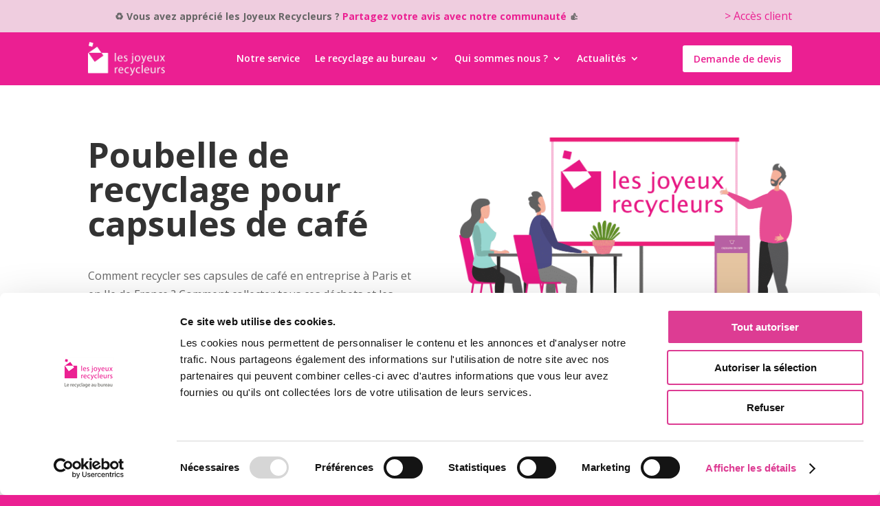

--- FILE ---
content_type: text/css
request_url: https://lesjoyeuxrecycleurs.com/wp-content/themes/Divi-child/style.css
body_size: 895
content:
/*
Theme Name: Divi Child
Theme URI: http://www.elegantthemes.com/gallery/divi/
Template: Divi
Author: Elegant Themes
Author URI: http://www.elegantthemes.com
Description: Smart. Flexible. Beautiful. Divi is the most powerful theme in our collection.
Tags: responsive-layout,one-column,two-columns,three-columns,four-columns,left-sidebar,right-sidebar,custom-background,custom-colors,featured-images,full-width-template,post-formats,rtl-language-support,theme-options,threaded-comments,translation-ready
Version: 3.15.1639528903
Updated: 2018-10-14 16:55:03

*/

@media screen and (min-width:1160px) {
	#et-top-navigation {
		display: flex;
	    justify-content: space-between;
	    float:left;
	    width:100%;
	}
	#top-menu-nav {
		margin-left:30px;
	}
	.xs-btn {
		display: none !important;
	}
}

@media (min-width:601px) and (max-width:1159px) {
	#et-top-navigation {
		padding-left: 0 !important;
    	margin-left: 0;
    	width: 50%;
    	display: inline-flex !important;
    	justify-content: space-between;
	}
	#top-menu-nav {
		display:none;
	}
	#et_mobile_nav_menu {
		display: block !important;
	}
	.xs-btn {
		display: none !important;
	}
}

@media screen and (max-width: 600px) {
	.custom-links {
		display: none;
	}
}

.fa-users:before, .btn-espace-perso:before {
	margin-right: 20px;
    color: #eb2092;
    font-size: 25px;
}

.mobile_menu_bar:before {
	color:#fff !important;
}

.custom-links a.custom-nav-btn, li.custom-nav-btn {
	background-color:#fff;
	padding:5px 10px;
	border-radius:5px;
	display: flex;
    justify-content: center;
    align-items: center;
}

li.custom-nav-btn a {
	color:#eb2092 !important;
}

.custom-links a.custom-nav-btn:hover {
	opacity: 0.8;
}

.custom-links {
	z-index: 1;
	margin-top: -9px;
}
.text-pink-dark {
	color:#eb2092 !important;
}

.bg-pink-dark {
	background-color:#eb2092 !important;
}

.border-pink {
	border-color:#eb2092 !important;
}

.et-social-linkedin a:before { 
	content: '\e09d';
}

#footer-widgets {
	padding-top:3%;
}

.widget_nav_menu {
	width:100%;
}

.menu-menu-footer-container {
	text-align:center;
}

.menu-menu-footer-container ul li a {
	color:#bbb !important;
}
.menu-menu-footer-container ul li:before {
	display:none;
}

#menu-menu-footer {
	display: flex;
    justify-content: center;
    align-items: center;
}

.footer-widget {
	margin-bottom:1.5% !important;
}

#footer-bottom {
	display:none;
}

.sub-menu .menu-item:hover a{
	color:#eb2092 !important;
}

.min-h-screen {
    min-height: auto !important;
}
#et_pb_contact_form_0 .et_contact_bottom_container{
	margin-top: 0;
}

--- FILE ---
content_type: text/css
request_url: https://lesjoyeuxrecycleurs.com/wp-content/et-cache/global/et-divi-customizer-global.min.css?ver=1766066799
body_size: 2540
content:
body,.et_pb_column_1_2 .et_quote_content blockquote cite,.et_pb_column_1_2 .et_link_content a.et_link_main_url,.et_pb_column_1_3 .et_quote_content blockquote cite,.et_pb_column_3_8 .et_quote_content blockquote cite,.et_pb_column_1_4 .et_quote_content blockquote cite,.et_pb_blog_grid .et_quote_content blockquote cite,.et_pb_column_1_3 .et_link_content a.et_link_main_url,.et_pb_column_3_8 .et_link_content a.et_link_main_url,.et_pb_column_1_4 .et_link_content a.et_link_main_url,.et_pb_blog_grid .et_link_content a.et_link_main_url,body .et_pb_bg_layout_light .et_pb_post p,body .et_pb_bg_layout_dark .et_pb_post p{font-size:16px}.et_pb_slide_content,.et_pb_best_value{font-size:18px}#et_search_icon:hover,.mobile_menu_bar:before,.mobile_menu_bar:after,.et_toggle_slide_menu:after,.et-social-icon a:hover,.et_pb_sum,.et_pb_pricing li a,.et_pb_pricing_table_button,.et_overlay:before,.entry-summary p.price ins,.et_pb_member_social_links a:hover,.et_pb_widget li a:hover,.et_pb_filterable_portfolio .et_pb_portfolio_filters li a.active,.et_pb_filterable_portfolio .et_pb_portofolio_pagination ul li a.active,.et_pb_gallery .et_pb_gallery_pagination ul li a.active,.wp-pagenavi span.current,.wp-pagenavi a:hover,.nav-single a,.tagged_as a,.posted_in a{color:#eb2092}.et_pb_contact_submit,.et_password_protected_form .et_submit_button,.et_pb_bg_layout_light .et_pb_newsletter_button,.comment-reply-link,.form-submit .et_pb_button,.et_pb_bg_layout_light .et_pb_promo_button,.et_pb_bg_layout_light .et_pb_more_button,.et_pb_contact p input[type="checkbox"]:checked+label i:before,.et_pb_bg_layout_light.et_pb_module.et_pb_button{color:#eb2092}.footer-widget h4{color:#eb2092}.et-search-form,.nav li ul,.et_mobile_menu,.footer-widget li:before,.et_pb_pricing li:before,blockquote{border-color:#eb2092}.et_pb_counter_amount,.et_pb_featured_table .et_pb_pricing_heading,.et_quote_content,.et_link_content,.et_audio_content,.et_pb_post_slider.et_pb_bg_layout_dark,.et_slide_in_menu_container,.et_pb_contact p input[type="radio"]:checked+label i:before{background-color:#eb2092}a{color:#eb2092}#main-header,#main-header .nav li ul,.et-search-form,#main-header .et_mobile_menu{background-color:#eb2092}.nav li ul{border-color:#ffffff}.et_secondary_nav_enabled #page-container #top-header{background-color:#eb2092!important}#et-secondary-nav li ul{background-color:#eb2092}.et_header_style_centered .mobile_nav .select_page,.et_header_style_split .mobile_nav .select_page,.et_nav_text_color_light #top-menu>li>a,.et_nav_text_color_dark #top-menu>li>a,#top-menu a,.et_mobile_menu li a,.et_nav_text_color_light .et_mobile_menu li a,.et_nav_text_color_dark .et_mobile_menu li a,#et_search_icon:before,.et_search_form_container input,span.et_close_search_field:after,#et-top-navigation .et-cart-info{color:#ffffff}.et_search_form_container input::-moz-placeholder{color:#ffffff}.et_search_form_container input::-webkit-input-placeholder{color:#ffffff}.et_search_form_container input:-ms-input-placeholder{color:#ffffff}#top-menu li a{font-size:16px}body.et_vertical_nav .container.et_search_form_container .et-search-form input{font-size:16px!important}#top-menu li.current-menu-ancestor>a,#top-menu li.current-menu-item>a,#top-menu li.current_page_item>a{color:#ffffff}#main-footer{background-color:#fafafa}.footer-widget{color:#bbbbbb}#main-footer .footer-widget h4,#main-footer .widget_block h1,#main-footer .widget_block h2,#main-footer .widget_block h3,#main-footer .widget_block h4,#main-footer .widget_block h5,#main-footer .widget_block h6{color:#eb2092}.footer-widget li:before{border-color:#eb2092}#footer-widgets .footer-widget li:before{top:10.6px}#et-footer-nav .bottom-nav li.current-menu-item a{color:#eb2092}.bottom-nav,.bottom-nav a{font-size:16px}#footer-bottom{background-color:#fafafa}#footer-info,#footer-info a{color:#eb2092}#footer-bottom .et-social-icon a{font-size:14px}#footer-bottom .et-social-icon a{color:#eb2092}@media only screen and (min-width:981px){.et_header_style_left #et-top-navigation,.et_header_style_split #et-top-navigation{padding:38px 0 0 0}.et_header_style_left #et-top-navigation nav>ul>li>a,.et_header_style_split #et-top-navigation nav>ul>li>a{padding-bottom:38px}.et_header_style_split .centered-inline-logo-wrap{width:75px;margin:-75px 0}.et_header_style_split .centered-inline-logo-wrap #logo{max-height:75px}.et_pb_svg_logo.et_header_style_split .centered-inline-logo-wrap #logo{height:75px}.et_header_style_centered #top-menu>li>a{padding-bottom:14px}.et_header_style_slide #et-top-navigation,.et_header_style_fullscreen #et-top-navigation{padding:29px 0 29px 0!important}.et_header_style_centered #main-header .logo_container{height:75px}#logo{max-height:63%}.et_pb_svg_logo #logo{height:63%}.et_header_style_centered.et_hide_primary_logo #main-header:not(.et-fixed-header) .logo_container,.et_header_style_centered.et_hide_fixed_logo #main-header.et-fixed-header .logo_container{height:13.5px}.et_header_style_left .et-fixed-header #et-top-navigation,.et_header_style_split .et-fixed-header #et-top-navigation{padding:30px 0 0 0}.et_header_style_left .et-fixed-header #et-top-navigation nav>ul>li>a,.et_header_style_split .et-fixed-header #et-top-navigation nav>ul>li>a{padding-bottom:30px}.et_header_style_centered header#main-header.et-fixed-header .logo_container{height:60px}.et_header_style_split #main-header.et-fixed-header .centered-inline-logo-wrap{width:60px;margin:-60px 0}.et_header_style_split .et-fixed-header .centered-inline-logo-wrap #logo{max-height:60px}.et_pb_svg_logo.et_header_style_split .et-fixed-header .centered-inline-logo-wrap #logo{height:60px}.et_header_style_slide .et-fixed-header #et-top-navigation,.et_header_style_fullscreen .et-fixed-header #et-top-navigation{padding:21px 0 21px 0!important}.et_fixed_nav #page-container .et-fixed-header#top-header{background-color:#eb2092!important}.et_fixed_nav #page-container .et-fixed-header#top-header #et-secondary-nav li ul{background-color:#eb2092}.et-fixed-header #top-menu a,.et-fixed-header #et_search_icon:before,.et-fixed-header #et_top_search .et-search-form input,.et-fixed-header .et_search_form_container input,.et-fixed-header .et_close_search_field:after,.et-fixed-header #et-top-navigation .et-cart-info{color:#ffffff!important}.et-fixed-header .et_search_form_container input::-moz-placeholder{color:#ffffff!important}.et-fixed-header .et_search_form_container input::-webkit-input-placeholder{color:#ffffff!important}.et-fixed-header .et_search_form_container input:-ms-input-placeholder{color:#ffffff!important}.et-fixed-header #top-menu li.current-menu-ancestor>a,.et-fixed-header #top-menu li.current-menu-item>a,.et-fixed-header #top-menu li.current_page_item>a{color:#ffffff!important}}@media only screen and (min-width:1350px){.et_pb_row{padding:27px 0}.et_pb_section{padding:54px 0}.single.et_pb_pagebuilder_layout.et_full_width_page .et_post_meta_wrapper{padding-top:81px}.et_pb_fullwidth_section{padding:0}}@media only screen and (min-width:981px){#logo{max-height:63px}}.et-db #et-boc .et-l .et-l--post .et_builder_inner_content .et_pb_row{width:100%}.dt-blog-equal-height .et_pb_salvattore_content{display:flex;justify-content:center}.dt-blog-equal-height .column size-1of3{margin-right:2%!important}dt-blog-equal-height .column size-1of3:last-child{margin-right:0!important}#ez-toc-container .ez-toc-js-icon-con{display:none}.breadcrumb a,.breadcrumb span{color:#AAAAAA!important}#wpcf7-f3189-o1 .wpcf7-mail-sent-ok{border:none;margin:0}.single.single-post .entry-content+.et_post_meta_wrapper{display:none}.post-meta a:hover{color:#eb2092!important}.custom-top-bar{display:flex;justify-content:flex-end;align-items:center}.custom-top-bar a{border:1px solid #fff;border-radius:4px;padding:5px 10px;margin-left:10px;margin-top:-5px}.custom-top-bar a:hover{color:#eb2092!important;background-color:#fff}header:not(.et-fixed-header) .sub-menu .menu-item:hover a{color:#fff!important}.wpcf7 form,.wpcf7 form p{display:flex;margin-right:5px;justify-content:center;padding-bottom:0!important;height:100%;align-items:center}.wpcf7 form{margin-top:-5px}.wpcf7 form input[type="email"]{margin-right:5px;height:100%;border:none;border-radius:5px;width:140px;padding-left:10px;padding-right:10px}.wpcf7 form input[type="submit"]{border:none;border-radius:5px;font-family:"Open Sans";color:#eb2092;width:100%}@media(max-width:769px){.hidden-xs{display:none}.custom-top-bar{margin-bottom:5px;justify-content:center}.et_non_fixed_nav.et_transparent_nav #main-header,.et_non_fixed_nav.et_transparent_nav #top-header,.et_fixed_nav #main-header,.et_fixed_nav #top-header{position:fixed}#mobile_menu{max-height:420px;overflow:scroll}}@media(min-width:770px){#homepage-actus .entry-title{height:60px;overflow:hidden}.sub-menu{max-height:520px}#homepage-actus .post-content{height:185px;overflow:hidden}}.et_pb_contact_field textarea.et_pb_contact_message{display:block;min-height:280px}.mt-6{margin-top:0.5rem!important}@media (max-width:680px){.responsive-box{width:50%}}@media (min-width:1150px){#et-top-navigation{padding-left:175px!important}}#CybotCookiebotDialogBodyUnderlay{display:none}.et_pb_blog_0 .et_pb_blog_grid .et_pb_post{height:550px}.et-menu .menu-item-has-children>a:first-child:after{content:"3";font-family:ETmodules}span.wpforms-image-choices-label{display:none!important}span.wpforms-image-choices-image{width:200px!important}

--- FILE ---
content_type: application/x-javascript
request_url: https://consentcdn.cookiebot.com/consentconfig/8cded255-abcb-4561-83b3-74c2cb0ada68/lesjoyeuxrecycleurs.com/configuration.js
body_size: 496
content:
CookieConsent.configuration.tags.push({id:191154145,type:"script",tagID:"",innerHash:"",outerHash:"",tagHash:"809154977847",url:"https://consent.cookiebot.com/uc.js",resolvedUrl:"https://consent.cookiebot.com/uc.js",cat:[1]});CookieConsent.configuration.tags.push({id:191154148,type:"script",tagID:"",innerHash:"",outerHash:"",tagHash:"1167130410730",url:"https://www.googletagmanager.com/gtag/js?id=AW-966205807",resolvedUrl:"https://www.googletagmanager.com/gtag/js?id=AW-966205807",cat:[1,4]});CookieConsent.configuration.tags.push({id:191154149,type:"script",tagID:"",innerHash:"",outerHash:"",tagHash:"12734506737401",url:"",resolvedUrl:"",cat:[1,4]});CookieConsent.configuration.tags.push({id:191154152,type:"script",tagID:"",innerHash:"",outerHash:"",tagHash:"9510323459067",url:"https://lesjoyeuxrecycleurs.com/wp-content/plugins/easy-table-of-contents/vendor/js-cookie/js.cookie.min.js",resolvedUrl:"https://lesjoyeuxrecycleurs.com/wp-content/plugins/easy-table-of-contents/vendor/js-cookie/js.cookie.min.js",cat:[5]});CookieConsent.configuration.tags.push({id:191154153,type:"script",tagID:"",innerHash:"",outerHash:"",tagHash:"858908543734",url:"https://lesjoyeuxrecycleurs.com/wp-includes/js/jquery/jquery.min.js",resolvedUrl:"https://lesjoyeuxrecycleurs.com/wp-includes/js/jquery/jquery.min.js",cat:[4]});CookieConsent.configuration.tags.push({id:191154155,type:"script",tagID:"",innerHash:"",outerHash:"",tagHash:"7375558940732",url:"https://lesjoyeuxrecycleurs.com/wp-content/plugins/wpforms/assets/js/frontend/wpforms.min.js",resolvedUrl:"https://lesjoyeuxrecycleurs.com/wp-content/plugins/wpforms/assets/js/frontend/wpforms.min.js",cat:[1]});CookieConsent.configuration.tags.push({id:191154156,type:"script",tagID:"",innerHash:"",outerHash:"",tagHash:"4323438019847",url:"https://lesjoyeuxrecycleurs.com/wp-content/plugins/contact-form-7/includes/swv/js/index.js",resolvedUrl:"https://lesjoyeuxrecycleurs.com/wp-content/plugins/contact-form-7/includes/swv/js/index.js",cat:[4]});CookieConsent.configuration.tags.push({id:191154158,type:"iframe",tagID:"",innerHash:"",outerHash:"",tagHash:"8268515263270",url:"https://www.youtube.com/embed/sjBShgtChm8?feature=oembed",resolvedUrl:"https://www.youtube.com/embed/sjBShgtChm8?feature=oembed",cat:[4]});CookieConsent.configuration.tags.push({id:191154162,type:"iframe",tagID:"",innerHash:"",outerHash:"",tagHash:"10299473003708",url:"https://www.dailymotion.com/embed/video/x6yjp7l",resolvedUrl:"https://www.dailymotion.com/embed/video/x6yjp7l",cat:[1,2,3,5]});CookieConsent.configuration.tags.push({id:191154164,type:"script",tagID:"",innerHash:"",outerHash:"",tagHash:"12179538148094",url:"https://assets.calendly.com/assets/external/widget.js",resolvedUrl:"https://assets.calendly.com/assets/external/widget.js",cat:[1]});CookieConsent.configuration.tags.push({id:191154196,type:"script",tagID:"",innerHash:"",outerHash:"",tagHash:"3544313088448",url:"https://lesjoyeuxrecycleurs.com/wp-includes/js/dist/i18n.min.js",resolvedUrl:"https://lesjoyeuxrecycleurs.com/wp-includes/js/dist/i18n.min.js",cat:[4]});CookieConsent.configuration.tags.push({id:191154224,type:"iframe",tagID:"",innerHash:"",outerHash:"",tagHash:"10957143143216",url:"https://www.youtube.com/embed/csL8a10xW0c?feature=oembed",resolvedUrl:"https://www.youtube.com/embed/csL8a10xW0c?feature=oembed",cat:[4]});